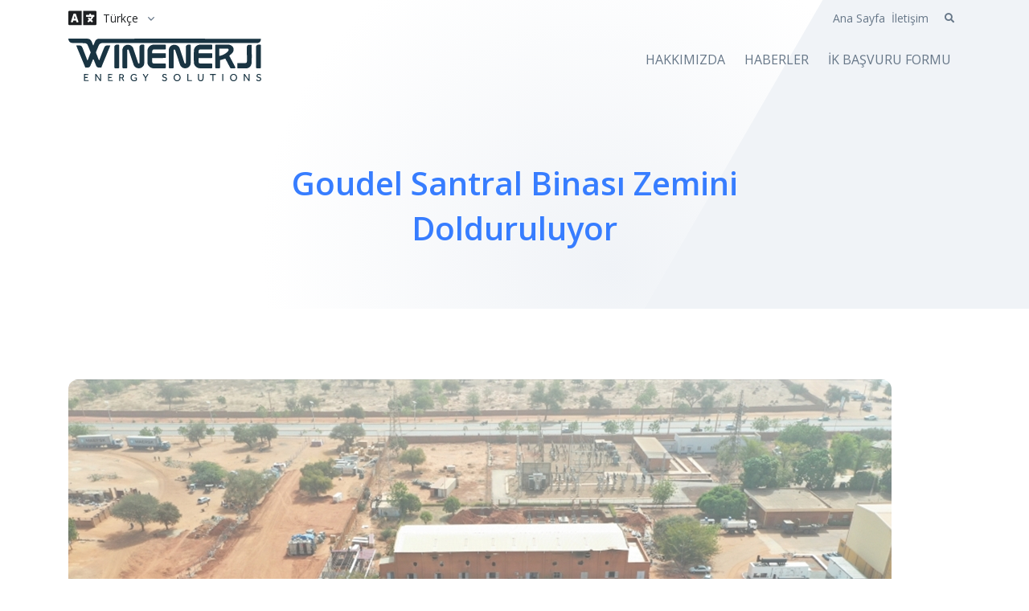

--- FILE ---
content_type: text/html; charset=utf-8
request_url: https://winenerji.com/tr/Makaleler/Icerik/347-Goudel-Santral-Binas%C4%B1-Zemini-Dolduruluyor
body_size: 5786
content:
<!DOCTYPE HTML><html lang="tr"><head><title>Goudel Santral Binası Zemini Dolduruluyor</title><meta charset="utf-8" /><meta name="viewport" content="width=device-width, initial-scale=1.0" /><link rel="apple-touch-icon" sizes="180x180" href="/favicon/apple-touch-icon.png" /><link rel="icon" type="image/png" sizes="32x32" href="/favicon/favicon-32x32.png" /><link rel="icon" type="image/png" sizes="16x16" href="/favicon/favicon-16x16.png" /><link rel="manifest" href="/favicon/site.webmanifest" /><link rel="mask-icon" href="/favicon/safari-pinned-tab.svg" color="#195262" /><link rel="shortcut icon" href="/favicon/favicon.ico" /><meta name="msapplication-TileColor" content="#ffffff" /><meta name="msapplication-config" content="/favicon/browserconfig.xml" /><meta name="theme-color" content="#ffffff" /><meta name="robots" content="index, follow" /><link href="https://fonts.googleapis.com/css2?family=Open+Sans:wght@400;600&amp;display=swap" rel="stylesheet" /><link rel="stylesheet" href="/sablon_yeni/assets/vendor/fontawesome/css/all.min.css" /><link rel="stylesheet" href="/sablon_yeni/assets/vendor/hs-mega-menu/dist/hs-mega-menu.min.css" /><link rel="stylesheet" href="/sablon_yeni/assets/vendor/slick-carousel/slick/slick.css" /><link rel="stylesheet" href="/sablon_yeni/assets/vendor/aos/dist/aos.css" /><link rel="stylesheet" href="/sablon_yeni/assets/css/theme.min.css" /> <meta name="description" content="  Santral alanı toprak zemini düzenleme çalışmaları başlıyor. " /> <meta name="keywords" content="" /> <meta property="og:image" content="https://winenerji.com/belgeler/tr/resimler/185.jpg" /> <meta property="og:title" content="Goudel Santral Binası Zemini Dolduruluyor" /> <meta property="og:locale" content="tr_TR"> <meta property="og:type" content="article" /> <meta property="og:description" content="  Santral alanı toprak zemini düzenleme çalışmaları başlıyor. " /> <meta property="og:url" content="https://winenerji.com/tr/Makaleler/Icerik/347-Goudel-Santral-Binası-Zemini-Dolduruluyor" /> <meta property="og:site_name" content="WinEnerji Makine ve Enerji Sistemleri Sanayi Dış Ticaret A.Ş." /> <link rel="canonical" href="https://winenerji.com/tr/Makaleler/Icerik/347-Goudel-Santral-Binası-Zemini-Dolduruluyor"> <style type="text/css"> .k_dugme { color: #fff; padding: 20px 10px 10px 10px; margin: 5px; width: 50px; } .buyuk_ekran a { padding: 10px; margin: 5px; text-decoration: none; } @media screen and (max-width: 480px) { .buyuk_ekran { display: none; } .kucuk_ekran { display: block; } } @media screen and (min-width: 480px) { .buyuk_ekran { display: block; } .kucuk_ekran { display: none; } } </style> <link href="/sablon_yeni/assets/vendor/cubeportfolio/css/cubeportfolio.min.css" rel="stylesheet" /> <link href="/sablon_yeni/assets/vendor/fancybox/jquery.fancybox.min.css" rel="stylesheet" /> <style type="text/css"> div.cbp-item span.h3 { height: 3em; overflow: hidden; text-align: center; } </style> <script type="text/javascript"> var on_ek = 'tr'; function ara() { if ($('#aranan').val() != '') { self.location = '/tr/Arama/' + $('#aranan').val().replace('<', '').replace('>', '').replace('//', '') + '/'; } } </script></head><body> <header id="header" class="header header-box-shadow-on-scroll header-abs-top header-bg-transparent header-show-hide" data-hs-header-options='{ "fixMoment": 1000, "fixEffect": "slide" }'> <div id="searchPushTop" class="search-push-top"> <div class="container position-relative"> <div class="search-push-top-content pt-3"> <div class="search-push-top-close-btn"> <div class="hs-unfold"> <a class="js-hs-unfold-invoker btn btn-icon btn-xs btn-soft-secondary mt-2 mr-2 lnk-search" href="javascript:;" data-hs-unfold-options='{ "target": "#searchPushTop", "type": "jquery-slide", "contentSelector": ".search-push-top" }'> <svg width="10" height="10" viewBox="0 0 18 18" xmlns="http://www.w3.org/2000/svg"> <path fill="currentColor" d="M11.5,9.5l5-5c0.2-0.2,0.2-0.6-0.1-0.9l-1-1c-0.3-0.3-0.7-0.3-0.9-0.1l-5,5l-5-5C4.3,2.3,3.9,2.4,3.6,2.6l-1,1 C2.4,3.9,2.3,4.3,2.5,4.5l5,5l-5,5c-0.2,0.2-0.2,0.6,0.1,0.9l1,1c0.3,0.3,0.7,0.3,0.9,0.1l5-5l5,5c0.2,0.2,0.6,0.2,0.9-0.1l1-1 c0.3-0.3,0.3-0.7,0.1-0.9L11.5,9.5z" /> </svg> </a> </div> </div> <form class="input-group" onsubmit="ara(); return false;"> <input id="aranan" type="search" class="form-control" placeholder="Aranacak İfade" aria-label="Aranacak İfade"> <div class="input-group-append"> <button type="button" class="btn btn-primary" onclick="ara()">Ara</button> </div> </form> </div> </div> </div> <div class="header-section"> <div class="container header-hide-content pt-2"> <div class="d-flex align-items-center"> <div class="hs-unfold"> <a class="js-hs-unfold-invoker dropdown-nav-link dropdown-toggle d-flex align-items-center" href="javascript:;" data-hs-unfold-options="{ &quot;target&quot;: &quot;#languageDropdown&quot;, &quot;type&quot;: &quot;css-animation&quot;, &quot;event&quot;: &quot;hover&quot;, &quot;hideOnScroll&quot;: &quot;true&quot; }" data-hs-unfold-target="#languageDropdown" data-hs-unfold-invoker=""> <i class="fas fa-language fa-2x mr-2"></i> <span class="d-inline-block d-sm-none">TR</span> <span class="d-none d-sm-inline-block">Türkçe</span> </a> <div id="languageDropdown" class="hs-unfold-content dropdown-menu hs-unfold-content-initialized hs-unfold-css-animation animated hs-unfold-hidden" data-hs-target-height="134" data-hs-unfold-content="" data-hs-unfold-content-animation-in="slideInUp" data-hs-unfold-content-animation-out="fadeOut" style="animation-duration: 300ms;"> <a class="dropdown-item" href="/en/">English</a> <a class="dropdown-item" href="/ru/">русский</a> <a class="dropdown-item active" href="#">Türkçe</a> </div> </div> <div class="ml-auto nav nav-sm nav-y-0"> <a class="nav-link p-1" href="/tr/">Ana Sayfa</a> <a class="nav-link p-1" href="/tr/Ileteisim/">İletişim</a> </div> <ul class="list-inline ml-2 mb-0"> <li class="list-inline-item"> <div class="hs-unfold"> <a class="js-hs-unfold-invoker btn btn-xs btn-icon btn-ghost-secondary nav-link lnk-search" href="javascript:;" data-hs-unfold-options="{ &quot;target&quot;: &quot;#searchPushTop&quot;, &quot;type&quot;: &quot;jquery-slide&quot;, &quot;contentSelector&quot;: &quot;.search-push-top&quot; }" data-hs-unfold-target="#searchPushTop" data-hs-unfold-invoker=""> <i class="fas fa-search"></i> </a> </div> </li> </ul> </div> </div> <div id="logoAndNav" class="container"> <nav class="js-mega-menu navbar navbar-expand-lg"> <a class="navbar-brand" href="/tr/" aria-label="WinEnerji Makine ve Enerji Sistemleri Sanayi Dış Ticaret A.Ş."> <img src="/sablon_yeni/assets/svg/logos/logo.svg" alt="WinEnerji Makine ve Enerji Sistemleri Sanayi Dış Ticaret A.Ş."> </a> <button type="button" class="navbar-toggler btn btn-icon btn-sm rounded-circle" aria-label="Gezinme ac/kapat" aria-expanded="false" aria-controls="navBar" data-toggle="collapse" data-target="#navBar"> <span class="navbar-toggler-default"> <svg width="14" height="14" viewBox="0 0 18 18" xmlns="http://www.w3.org/2000/svg"> <path fill="currentColor" d="M17.4,6.2H0.6C0.3,6.2,0,5.9,0,5.5V4.1c0-0.4,0.3-0.7,0.6-0.7h16.9c0.3,0,0.6,0.3,0.6,0.7v1.4C18,5.9,17.7,6.2,17.4,6.2z M17.4,14.1H0.6c-0.3,0-0.6-0.3-0.6-0.7V12c0-0.4,0.3-0.7,0.6-0.7h16.9c0.3,0,0.6,0.3,0.6,0.7v1.4C18,13.7,17.7,14.1,17.4,14.1z" /> </svg> </span> <span class="navbar-toggler-toggled"> <svg width="14" height="14" viewBox="0 0 18 18" xmlns="http://www.w3.org/2000/svg"> <path fill="currentColor" d="M11.5,9.5l5-5c0.2-0.2,0.2-0.6-0.1-0.9l-1-1c-0.3-0.3-0.7-0.3-0.9-0.1l-5,5l-5-5C4.3,2.3,3.9,2.4,3.6,2.6l-1,1 C2.4,3.9,2.3,4.3,2.5,4.5l5,5l-5,5c-0.2,0.2-0.2,0.6,0.1,0.9l1,1c0.3,0.3,0.7,0.3,0.9,0.1l5-5l5,5c0.2,0.2,0.6,0.2,0.9-0.1l1-1 c0.3-0.3,0.3-0.7,0.1-0.9L11.5,9.5z" /> </svg> </span> </button> <div id="navBar" class="collapse navbar-collapse navbar-nav-wrap-collapse"> <div class="navbar-body header-abs-top-inner"> <ul class="navbar-nav"> <li class="navbar-nav-item "> <a href="/tr/Menuler/1072-HAKKIMIZDA" class="nav-link "> HAKKIMIZDA </a> </li> <li class="navbar-nav-item "> <a href="/tr/Menuler/1174-HABERLER" class="nav-link "> HABERLER </a> </li> <li class="navbar-nav-item "> <a href="/tr/ik-basvuru-formu/" class="nav-link "> İK BAŞVURU FORMU </a> </li> </ul> </div> </div> </nav> </div> </div> </header> <main id="content" role="main"> <article class="featured" itemscope itemtype="http://schema.org/Article"> <div class="bg-img-hero" style="background-image: url(/sablon_yeni/assets/svg/components/abstract-shapes-12.svg);"> <div class="container space-top-3 space-top-lg-4 space-bottom-2"> <div class="w-md-80 w-lg-60 text-center mx-md-auto"> <h1><a itemprop="url" href="/tr/Makaleler/Icerik/347-Goudel-Santral-Binası-Zemini-Dolduruluyor"><span itemprop="name">Goudel Santral Binası Zemini Dolduruluyor</span></a></h1> </div> </div> </div> <div class="container space-2 space-bottom-lg-3"> <div class="my-4"> <img class="img-fluid rounded-lg" src="/belgeler/tr/resimler/185.jpg" alt="Goudel Santral Binası Zemini Dolduruluyor"> </div> <div itemprop="articleBody"> <p style="text-align: center;"> </p><p style="text-align: center;">Santral alanı toprak zemini düzenleme çalışmaları başlıyor. </p> </div> <hr /> <div> <h3 class="text-center">FOTOĞRAFLAR</h3> <br /> <div class="row"> <div class="col-sm-3"> <a href="/belgeler/tr/makale_resimler/9.jpg" data-fancybox="images" style="display: inline-block; margin-bottom: 10px"> <img class="w-100" src="/belgeler/tr/makale_resimler/pul/9.jpg" /></a> </div> <div class="col-sm-3"> <a href="/belgeler/tr/makale_resimler/8.jpg" data-fancybox="images" style="display: inline-block; margin-bottom: 10px"> <img class="w-100" src="/belgeler/tr/makale_resimler/pul/8.jpg" /></a> </div> </div> </div> <hr /> <br /> <div style="text-align: center" class="buyuk_ekran"> <a style="margin: 5px; background-color: #4183c4; color: #fff;" class="btn" target="_blank" href="https://twitter.com/home?status=Goudel Santral Binası Zemini Dolduruluyor https://winenerji.com/tr/Makaleler/Icerik/347-Goudel-Santral-Binası-Zemini-Dolduruluyor"><i class="fab fa-twitter"></i>&nbsp;&nbsp;Twitter'da Paylaş</a> <a style="margin: 5px; background-color: #3b55a0; color: #fff;" class="btn" target="_blank" href="https://www.facebook.com/sharer/sharer.php?u=https://winenerji.com/tr/Makaleler/Icerik/347-Goudel-Santral-Binası-Zemini-Dolduruluyor"><i class="fab fa-facebook-f"></i>&nbsp;&nbsp;Facebook'ta Paylaş</a> <a style="margin: 5px; background-color: #0077b5; color: #fff;" class="btn" target="_blank" href="https://www.linkedin.com/sharing/share-offsite/?url=https://winenerji.com/tr/Makaleler/Icerik/347-Goudel-Santral-Binası-Zemini-Dolduruluyor"><i class="fab fa-linkedin-in"></i>&nbsp;&nbsp;Linkedin'de Paylaş</a> </div> <div style="text-align: center" class="kucuk_ekran"> <a style="background-color: #4183c4;" class="btn k_dugme" target="_blank" href="https://twitter.com/home?status=Goudel Santral Binası Zemini Dolduruluyor https://winenerji.com/tr/Makaleler/Icerik/347-Goudel-Santral-Binası-Zemini-Dolduruluyor"><i class="fab fa-twitter fa-2x"></i></a> <a style="background-color: #3b55a0;" class="btn k_dugme" target="_blank" href="https://www.facebook.com/sharer/sharer.php?u=https://winenerji.com/tr/Makaleler/Icerik/347-Goudel-Santral-Binası-Zemini-Dolduruluyor"><i class="fab fa-facebook-f fa-2x"></i></a> <a style="background-color: #0077b5;" class="btn k_dugme" target="_blank" href="https://www.linkedin.com/sharing/share-offsite/?url=https://winenerji.com/tr/Makaleler/Icerik/347-Goudel-Santral-Binası-Zemini-Dolduruluyor"><i class="fa fa-google fa-2x"></i></a> <a style="background-color: #2ab200;" class="btn k_dugme" target="_blank" href="whatsapp://send?text=Goudel Santral Binası Zemini Dolduruluyor https://winenerji.com/tr/Makaleler/Icerik/347-Goudel-Santral-Binası-Zemini-Dolduruluyor"><i class="fab fa-whatsapp fa-2x"></i></a> </div> <br /> <hr /> <br /> <div class="container space-2 space-bottom-lg-3"> <div class="cbp" data-hs-cbp-options='{ "animationType": "fadeOut", "caption": "zoom", "gapHorizontal": 40, "gapVertical": 40, "mediaQueries": [ {"width": 1500, "cols": 3}, {"width": 1100, "cols": 3}, {"width": 800, "cols": 3}, {"width": 480, "cols": 2}, {"width": 380, "cols": 1} ] }'> <div class="cbp-item product"> <a class="cbp-caption" href="/tr/Makaleler/Icerik/350-Goudel-Santral-Binası-İnşaatı-Başladı"> <div class="overflow-hidden rounded-lg"> <div class="cbp-caption-defaultWrap"> <img class="rounded-lg" src="/belgeler/tr/resimler/pul/188.jpg" alt="Goudel Santral Binası İnşaatı Başladı"> </div> </div> <div class="p-4"> <span class="d-block h3 mb-0">Goudel Santral Binası İnşaatı Başladı</span> </div> </a> </div> <div class="cbp-item product"> <a class="cbp-caption" href="/tr/Makaleler/Icerik/349-Goudel-Santral-Binası-Hazırlıkları-Başladı"> <div class="overflow-hidden rounded-lg"> <div class="cbp-caption-defaultWrap"> <img class="rounded-lg" src="/belgeler/tr/resimler/pul/187.jpg" alt="Goudel Santral Binası Hazırlıkları Başladı"> </div> </div> <div class="p-4"> <span class="d-block h3 mb-0">Goudel Santral Binası Hazırlıkları Başladı</span> </div> </a> </div> <div class="cbp-item product"> <a class="cbp-caption" href="/tr/Makaleler/Icerik/348-Goudel-Motor-Kaideleri-İnşaatı-Sonlanıyor"> <div class="overflow-hidden rounded-lg"> <div class="cbp-caption-defaultWrap"> <img class="rounded-lg" src="/belgeler/tr/resimler/pul/186.jpg" alt="Goudel Motor Kaideleri İnşaatı Sonlanıyor"> </div> </div> <div class="p-4"> <span class="d-block h3 mb-0">Goudel Motor Kaideleri İnşaatı Sonlanıyor</span> </div> </a> </div> </div> </div> </div> </article> </main> <footer class="bg-dark"> <div class="container"> <div class="space-top-2 space-bottom-1 space-bottom-lg-2"> <div class="row justify-content-lg-between"> <div class="col-lg-4 ml-lg-auto mb-5 mb-lg-0"> <h5 class="text-white">E-Posta</h5> <ul class="nav nav-sm nav-x-0 nav-white flex-column"> <li class="nav-item"><a class="nav-link" href="/tr/Iletisim/"><span class="fas fa-envelope mt-1 mr-2"></span>İletişim formu için tıklayın</a></li> <li class="nav-item"><a class="nav-link" href="/cdn-cgi/l/email-protection#4a23242c250a3d23242f242f38202364292527"><span class="fas fa-envelope mt-1 mr-2"></span><span class="__cf_email__" data-cfemail="a2cbccc4cde2d5cbccc7ccc7d0c8cb8cc1cdcf">[email&#160;protected]</span></a></li> </ul> </div> <div class="col-lg-4 ml-lg-auto mb-5 mb-lg-0"> <h5 class="text-white">Telefon</h5> <ul class="nav nav-sm nav-x-0 nav-white flex-column"> <li class="nav-item"><a class="nav-link" href="tel:+90 (216) 514 96 05"><span class="fas fa-phone-alt mt-1 mr-2"></span>+90 (216) 514 96 05</a></li> <li class="nav-item"><a class="nav-link" href="tel: +90 (216) 514 94 27"><span class="fas fa-phone-alt mt-1 mr-2"></span> +90 (216) 514 94 27</a></li> </ul> </div> <div class="col-lg-4 ml-lg-auto mb-5 mb-lg-0"> <h5 class="text-white">Adres</h5> <ul class="nav nav-sm nav-x-0 nav-white flex-column"> <li class="nav-item"> <a class="nav-link media" href="/tr/Iletisim/"> <span class="media"> <span class="fas fa-location-arrow mt-1 mr-2"></span> <span class="media-body">Güzelyalı Mahallesi, Gümüşsu Sok. No: 7/1 34903 Pendik / İstanbul / Türkiye</span> </span> </a> </li> </ul> </div> </div> </div> <hr class="opacity-xs my-0"> <div class="text-center row"> <div class="col-12 mt-3 mb-3"> <img class="brand" src="/sablon/images/iwafrica.png" alt="IWAfrica"> </div> </div> <hr class="opacity-xs my-0"> <div class="space-1"> <div class="row align-items-md-center mb-7"> <div class="col-md-8 mb-4 mb-md-0"> <ul class="nav nav-sm nav-white nav-x-sm align-items-center"> <li class="nav-item"> <a class="nav-link" href="#">&copy; WinEnerji Makine ve Enerji Sistemleri Sanayi Dış Ticaret A.Ş. Tüm hakkı saklıdır.</a> </li> </ul> </div> <div class="col-md-4 text-md-right"> <ul class="list-inline mb-0"> <li class="list-inline-item"> <a class="btn btn-xs btn-icon btn-soft-light" target="_blank" href="https://www.linkedin.com/company/winenerji"> <i class="fab fa-linkedin"></i> </a> </li> <li class="list-inline-item"> <a class="btn btn-xs btn-icon btn-soft-light" target="_blank" href="https://www.youtube.com/channel/UC3QNHHhUk13z4DE0x023ddg"> <i class="fab fa-youtube"></i> </a> </li> <li class="list-inline-item"> <div class="hs-unfold"> <a class="js-hs-unfold-invoker dropdown-toggle btn btn-xs btn-soft-light" href="javascript:;" data-hs-unfold-options='{ "target": "#footerLanguage", "type": "css-animation", "animationIn": "slideInDown" }'> <i class="fas fa-language fa-2x mr-2"></i> <span>Türkçe</span> </a> <div id="footerLanguage" class="hs-unfold-content dropdown-menu dropdown-unfold dropdown-menu-bottom mb-2"> <a class="dropdown-item" href="/en/">English</a> <a class="dropdown-item" href="/ru/">русский</a> <a class="dropdown-item active" href="#">Türkçe</a> </div> </div> </li> </ul> </div> </div> <div class="w-md-75 text-lg-center mx-lg-auto"> <p class="text-white opacity-sm small">Sitelerimizi, hizmetlerimizi veya araçlarımızı ziyaret ettiğinizde veya bunlarla etkileşim kurduğunuzda, biz veya yetkili hizmet sağlayıcılarımız, size daha iyi, daha hızlı ve daha güvenli bir deneyim sunmaya yardımcı olmak ve pazarlama amaçlarıyla bilgi depolamak için çerezleri kullanabiliriz.</p> </div> </div> </div> </footer> <a class="js-go-to go-to position-fixed" href="javascript:;" style="visibility: hidden;" data-hs-go-to-options='{ "offsetTop": 700, "position": { "init": { "right": 15 }, "show": { "bottom": 15 }, "hide": { "bottom": -15 } } }'> <i class="fas fa-angle-up"></i> </a> <script data-cfasync="false" src="/cdn-cgi/scripts/5c5dd728/cloudflare-static/email-decode.min.js"></script><script src="/sablon_yeni/assets/vendor/jquery/dist/jquery.min.js" type="text/javascript"></script> <script src="/sablon_yeni/assets/vendor/jquery-migrate/dist/jquery-migrate.min.js" type="text/javascript"></script> <script src="/sablon_yeni/assets/vendor/bootstrap/dist/js/bootstrap.bundle.min.js" type="text/javascript"></script> <script src="/sablon_yeni/assets/vendor/hs-header/dist/hs-header.min.js" type="text/javascript"></script> <script src="/sablon_yeni/assets/vendor/hs-go-to/dist/hs-go-to.min.js" type="text/javascript"></script> <script src="/sablon_yeni/assets/vendor/hs-unfold/dist/hs-unfold.min.js" type="text/javascript"></script> <script src="/sablon_yeni/assets/vendor/hs-mega-menu/dist/hs-mega-menu.min.js" type="text/javascript"></script> <script src="/sablon_yeni/assets/vendor/slick-carousel/slick/slick.js" type="text/javascript"></script> <script src="/sablon_yeni/assets/vendor/jquery-validation/dist/jquery.validate.min.js" type="text/javascript"></script> <script src="/sablon_yeni/assets/vendor/aos/dist/aos.js" type="text/javascript"></script> <script src="/sablon_yeni/assets/js/theme.min.js" type="text/javascript"></script> <script type="text/javascript"> $(document).on('ready', function () { var header = new HSHeader($('#header')).init(); var megaMenu = new HSMegaMenu($('.js-mega-menu'), { desktop: { position: 'left' } }).init(); var unfold = new HSUnfold('.js-hs-unfold-invoker').init(); $('.js-go-to').each(function () { var goTo = new HSGoTo($(this)).init(); }); $('.lnk-search').on('click', function () { $('.header-section').toggleClass('down'); }); }); </script> <script type="text/javascript"> if (/MSIE \d|Trident.*rv:/.test(navigator.userAgent)) document.write('<script src="/sablon_yeni/assets/vendor/babel-polyfill/dist/polyfill.js"><\/script>'); </script> <script async src="https://www.googletagmanager.com/gtag/js?id=UA-39590445-15" type="text/javascript"></script> <script> window.dataLayer = window.dataLayer || []; function gtag() { dataLayer.push(arguments); } gtag('js', new Date()); gtag('config', 'UA-39590445-15'); </script> <script type="application/ld+json"> { "@context": "http://schema.org", "@type": "LocalBusiness", "address": { "@type": "PostalAddress", "addressLocality": "Istanbul", "addressRegion": "TR", "streetAddress": "Güzelyalı Mahallesi, Gümüşsu Sok. No: 7/1 34903 Pendik / İstanbul / Türkiye" }, "description": "Enerji Çözümleri Üretiyoruz.", "name": "WinEnerji Makine ve Enerji Sistemleri Sanayi Dış Ticaret A.Ş.", "telephone": "+90 (216) 514 96 05, +90 (216) 514 94 27" } </script> <script src="/sablon_yeni/assets/vendor/cubeportfolio/js/jquery.cubeportfolio.min.js"></script> <script src="/sablon_yeni/assets/vendor/fancybox/jquery.fancybox.min.js"></script> <script type="text/javascript"> $(document).on('ready', function () { $('.cbp').each(function () { var cbp = $.HSCore.components.HSCubeportfolio.init($(this), { layoutMode: 'grid', filters: '#filterControls', displayTypeSpeed: 0 }); }); }); </script><script defer src="https://static.cloudflareinsights.com/beacon.min.js/vcd15cbe7772f49c399c6a5babf22c1241717689176015" integrity="sha512-ZpsOmlRQV6y907TI0dKBHq9Md29nnaEIPlkf84rnaERnq6zvWvPUqr2ft8M1aS28oN72PdrCzSjY4U6VaAw1EQ==" data-cf-beacon='{"version":"2024.11.0","token":"8628cdf560064f39a3c9f938a0356332","r":1,"server_timing":{"name":{"cfCacheStatus":true,"cfEdge":true,"cfExtPri":true,"cfL4":true,"cfOrigin":true,"cfSpeedBrain":true},"location_startswith":null}}' crossorigin="anonymous"></script>
</body></html>

--- FILE ---
content_type: image/svg+xml
request_url: https://winenerji.com/sablon_yeni/assets/svg/logos/logo.svg
body_size: 6135
content:
<svg version="1.2" baseProfile="tiny-ps" xmlns="http://www.w3.org/2000/svg" viewBox="0 0 3860 851" width="3860" height="851">
	<title>Untitled-1 (1)-svg</title>
	<style>
		tspan { white-space:pre }
		.shp0 { fill: #193442 } 
	</style>
	<g id="Layer">
		<path id="Layer" fill-rule="evenodd" class="shp0" d="M388.5 2.1C409.5 3.9 421.8 8.6 436.6 20.5C455.8 36 466.8 55.4 482.5 101C489.7 122 493.9 131.6 497.4 134.9L499.6 137L505.8 124.2C509.1 117.2 514.9 103.4 518.6 93.5C532.7 55.4 543.2 35.3 554.3 25.5C568.9 12.6 582.9 5.7 599.8 3.1C605.1 2.3 1037.6 2 2229.7 2C3122.2 2 3852.5 2.2 3852.7 2.4C3853.6 3.3 3850.7 28.7 3849 35.7C3844.9 51.6 3836.6 65.2 3826 73.1C3816.5 80.3 3806.6 84.3 3790 87.7C3781.9 89.4 3708.9 89.5 2225 89.6L668.5 89.8L659.6 91.9C638 97.1 619.4 112.3 609.9 132.5C607.9 136.9 603.9 146.3 601.1 153.5C591.5 178.5 578.2 210.7 568.5 232.5C556.4 260.1 554 267.2 554 276.2C554 284.8 555.9 290.5 567.7 318.5C577.2 340.7 580.9 350.3 593.9 385.2C605.7 416.8 613.5 434 616 434C618 434 622.3 424.3 633.3 395C675.5 282.9 711.4 193.2 724.1 167.7C731.9 152.3 742.2 143.4 757.1 139.3C762.7 137.7 768.2 137.5 800.7 137.5C821.1 137.5 838.1 137.8 838.5 138.2C840.2 139.9 828.7 169.5 802.5 230.5C796.8 243.7 784.5 273.4 775.2 296.5C765.8 319.6 751.6 354 743.5 373C708 456.3 674.8 537.5 667.1 559.9C660.6 578.8 663.3 577.5 630.2 577.5C608.2 577.4 602.3 577.1 596.5 575.7C581 571.8 573 566.3 564.6 553.7C558.3 544.2 554.6 536.3 544.8 512C541 502.4 531.9 479.9 524.6 462C517.3 444.1 510.1 426.3 508.6 422.4C505.4 414 500 407.9 497.2 409.6C494.8 411.1 481.9 440.8 461.3 492.5C451.6 516.7 442.2 539.6 440.4 543.5C431.2 563 419.6 572.2 398 576.8C389.5 578.6 350.6 579 343.5 577.3L339.5 576.4L293.3 465C267.8 403.7 234.9 324.5 220.1 289C178.7 190 162.9 150.7 160.6 140.8C160 138.3 160.2 138.1 164.2 137.6C173.9 136.4 207.4 136 219.8 136.9C260 139.9 271 150.2 291.1 203C300.9 228.9 316.2 268.4 336.8 321C347.2 347.7 360.8 383 366.9 399.5C381.3 438.1 379.5 434.3 382.8 433.5C384.3 433.2 385.8 432.6 386.1 432.2C386.9 431.4 414.6 360.1 424.3 334C427.9 324.4 433.8 309.5 437.3 301C445.6 281.1 446.3 278.6 445.8 273.6C445.5 271.4 438.1 252.4 429.2 231.5C420.4 210.6 408.4 181.3 402.5 166.5C383.7 118.9 376.3 107.8 357.5 99C347.9 94.4 339.3 92.4 324 91.1C317.7 90.5 270.7 89.8 219.5 89.6C107.2 89 66.1 87.3 54.7 83C42.1 78.2 24.3 63.9 15.4 51.4C6.5 39 1 22.8 1 9.4L1 2.1L8.8 1.7C25.2 0.9 378.1 1.3 388.5 2.1ZM986 120.3C1005.4 120.5 1006.7 120.6 1010.2 122.8C1012.3 124.1 1014.7 126.8 1015.9 129.4L1018 133.7L1017.8 357.7L1017.5 581.7L1014.7 585.3C1009.5 592.1 1010.1 592 970 592C929.5 592 929 591.9 924.4 585L922 581.4L922.2 367.9L922.5 154.4L926.3 146.8C932.6 133.9 944.5 124.8 959.4 121.5C963.7 120.5 971.6 120.1 986 120.3ZM1487 120.3C1509.9 120.5 1512.1 121.1 1516.7 128L1519 131.3L1519 313.5C1519 511.2 1519.2 503.3 1513.6 519.9C1501.8 554.5 1474.8 579 1438.1 588.7C1424 592.5 1400.7 593 1386.1 590C1353.7 583.4 1326.5 563.3 1311.8 535.3C1308.2 528.4 1296.5 494.2 1258 377C1231 294.8 1208.1 226.4 1207.1 225.1C1203.9 220.5 1200.3 218.6 1194.3 218.3C1187.8 217.8 1183.5 219.8 1180.3 224.7C1178.6 227.3 1178.5 236 1178 404.6L1177.5 581.9L1175.4 584.7C1174.3 586.2 1171.8 588.5 1170 589.8L1166.6 592.1L1129.1 591.8C1092 591.5 1091.5 591.5 1088.4 589.3C1081.4 584.3 1081.9 600.1 1082.3 396.3L1082.5 212.5L1084.8 204.1C1095.4 164.3 1123.2 136.7 1162.9 126.3C1176.2 122.8 1197.5 122 1212 124.5C1248.4 130.5 1279.3 152.4 1294.5 182.8C1296.9 187.6 1316.9 247.1 1347.6 340.3C1384 451.1 1397.4 490.8 1399.1 492.7C1401.9 495.6 1407.2 498 1410.9 498C1414.8 498 1419.9 494.4 1421.6 490.5C1422.8 487.6 1423 463.6 1423 323.6C1423 163.4 1423 160.1 1425 153.8C1430.1 137.3 1443.2 125.3 1460.4 121.5C1464.7 120.5 1472.7 120.1 1487 120.3ZM1822 120.4C1937.6 120.5 1939.6 120.5 1942.9 122.5C1944.8 123.6 1947.2 125.8 1948.4 127.3C1950.4 130.1 1950.5 131.1 1950.5 168.3L1950.5 206.5L1948.2 209.8C1943 217 1952.9 216.4 1820 217L1700.5 217.5L1695.8 220.2C1689.6 223.9 1683.5 231 1680.9 237.9C1678.9 242.9 1678.6 245.8 1678.2 267.2L1677.8 291L1809.3 291.2L1940.9 291.5L1943.7 293.6C1945.2 294.7 1947.5 297.2 1948.8 299C1951 302.3 1951 302.6 1951 338.7C1951 379 1950.9 379.8 1944.6 384.3L1941.5 386.5L1678.5 387.5L1678.5 431C1678.5 473.4 1678.6 474.6 1680.6 479.1C1681.8 481.7 1684.7 485.7 1687 488C1695.1 496.1 1683.9 495.4 1819.7 496C1940.7 496.5 1940.9 496.5 1943.7 498.6C1945.2 499.7 1947.5 502.2 1948.8 504L1951.1 507.4L1950.8 544.9C1950.5 582 1950.5 582.5 1948.3 585.6C1943.4 592.4 1952.3 592 1816.7 592C1712.7 592 1693 591.8 1685.7 590.5C1652.5 584.7 1622.4 565.4 1604.2 538.1C1596.4 526.5 1593.1 520.1 1589.2 508.8C1582.2 489 1582.5 496 1582.5 359.5C1582.5 259.7 1582.8 235.1 1583.9 229C1594.5 170.8 1640.2 127.1 1696.5 121.1C1700.9 120.6 1757.4 120.3 1822 120.4ZM2416 120.3C2435.7 120.5 2436.6 120.6 2440.4 122.9C2442.8 124.4 2444.9 126.9 2446.1 129.4C2447.9 133.3 2448 140.1 2448 312C2448 503.9 2448.1 499.8 2442.9 517.4C2440.4 525.9 2434.8 537.4 2428.9 546.1C2423.4 554.3 2410.3 567.4 2402.1 573C2392.7 579.3 2378.4 585.8 2367.3 588.6C2355.2 591.8 2332.8 592.9 2319.9 591C2284.9 585.9 2253.2 562.8 2238.4 531.6C2236.4 527.5 2212.8 457.2 2185.9 375.4C2159.1 293.6 2136.4 225.7 2135.5 224.4C2132.8 220.3 2126.4 217.7 2120.3 218.2C2115.7 218.6 2114.3 219.2 2111.4 222.2C2109.3 224.2 2107.5 227.3 2107 229.6C2106.4 231.8 2106 306.9 2106 407.5L2106 581.5L2103.6 585.1C2098.9 591.9 2098.5 592 2057.7 592C2021.6 592 2021.3 592 2018 589.7C2016.2 588.5 2013.7 586.2 2012.6 584.7L2010.5 581.9L2010.5 399.7C2010.5 227 2010.6 217.1 2012.3 209C2016 191.9 2021.2 180.1 2030.8 166.7C2051 138.6 2083.2 123 2121.1 123C2157.8 123 2192.4 139.5 2213.2 167C2223.7 180.8 2225.3 185.3 2276.5 341.4C2303.2 422.8 2325.7 490.5 2326.6 491.8C2328.8 495.2 2336.4 498.4 2340.8 497.6C2344.3 497.1 2348.2 494.2 2350.3 490.5C2351.2 489 2351.6 445.4 2352 321.4L2352.5 154.4L2356.2 146.9C2362.7 133.7 2374.3 124.8 2389 121.5C2393.7 120.5 2401.2 120.1 2416 120.3ZM2751 120.4L2868.5 120.5L2872 122.7C2873.9 123.9 2876.4 126.4 2877.5 128.2C2879.4 131.3 2879.5 133.6 2879.8 166.2C2880 187.8 2879.7 202.4 2879.1 204.7C2877.7 209.7 2872.3 214.9 2867.4 216.1C2865.2 216.6 2812.4 217 2747.4 217L2631.3 217L2625.2 220.1C2618.3 223.5 2613.3 228.9 2609.8 236.6C2607.6 241.2 2607.5 243 2607.2 266.2L2606.9 291L2736.7 291C2861.1 291 2866.7 291.1 2870.6 292.9C2873.1 294.1 2875.6 296.2 2877.1 298.6L2879.5 302.5L2879.8 338C2880.1 373.3 2880.1 373.5 2877.8 378C2876.5 380.5 2874 383.5 2872.1 384.7L2868.7 387L2606.9 387L2607.2 431.7C2607.5 475.5 2607.6 476.6 2609.7 480.5C2612.2 485.2 2618.1 491 2623 493.6C2626.3 495.4 2632 495.5 2747.5 496C2866.9 496.5 2868.5 496.5 2872 498.5C2873.9 499.7 2876.3 502.1 2877.5 504C2879.4 507.3 2879.5 509.4 2879.8 543C2880.1 578.3 2880.1 578.5 2877.8 583C2876.5 585.5 2874 588.5 2872.1 589.7L2868.7 592L2746.1 592C2611.4 592 2614.1 592.1 2595.5 585.9C2558.6 573.5 2527.1 541.2 2516.1 504.4C2511 487.2 2511 488.5 2511 359.1C2511 225.6 2510.9 229.2 2517.5 209.3C2533.8 160.5 2576.1 125.9 2625.4 121C2629.9 120.6 2686.4 120.3 2751 120.4ZM3082.5 120.4C3197.7 120.6 3212.4 120.8 3219.7 122.3C3244.8 127.4 3264.6 137.6 3280.4 153.6C3317.5 191.1 3315.5 250.9 3275.8 292.1C3272.4 295.7 3258.4 308.5 3244.8 320.4C3231.1 332.4 3220 342.3 3220 342.5C3220 342.6 3247.5 394.2 3281.1 457.1L3342.1 571.5L3341.8 577.1C3341.3 583.6 3338.7 588 3333.6 590.4C3330.4 591.9 3325.5 592 3288.3 591.8C3247 591.5 3246.5 591.5 3243.4 589.3C3241 587.6 3229.8 567.1 3191 493.3C3163.8 441.7 3141.5 399.4 3141.4 399.2C3141.3 399 3117.3 406.2 3088.1 415.1L3035 431.3L3034.8 506.6C3034.5 581.2 3034.5 581.9 3032.4 584.7C3031.3 586.2 3028.8 588.5 3027 589.8L3023.6 592.1L2986.1 591.8C2949 591.5 2948.5 591.5 2945.4 589.3C2938.5 584.3 2939 604.4 2939 356C2939 115.4 2938.7 129.3 2943.8 124.7C2945 123.6 2947.6 122.2 2949.7 121.4C2952.9 120.3 2974.4 120.1 3082.5 120.4ZM3190.8 200L3018 200L3018 345L3021.3 345C3027.4 345 3043.3 341.8 3055 338.3C3117.5 319.5 3185.7 273.7 3202.8 239.1C3206.2 232.3 3206.5 230.8 3206.5 223.4C3206.5 215.9 3206.2 214.8 3203.5 210.9C3201.9 208.6 3198.3 205.2 3195.6 203.3L3190.8 200ZM3821 120.3C3839.4 120.5 3840.7 120.6 3844.2 122.8C3846.3 124.1 3848.7 126.8 3849.9 129.4L3852 133.7L3851.8 357.8L3851.5 581.9L3849.4 584.7C3848.3 586.2 3845.8 588.5 3844 589.8L3840.6 592.1L3803.1 591.8C3766 591.5 3765.5 591.5 3762.4 589.3C3755.4 584.3 3756 603.3 3756.2 367.3L3756.5 154.5L3759.6 147.9C3761.4 144.2 3764.5 139.3 3766.6 137C3773.8 129 3784.9 123.1 3796.8 121C3799.4 120.5 3810.3 120.2 3821 120.3ZM3633.6 123.1L3661.7 123L3664.3 125.6C3666 127.2 3667.1 129.7 3667.4 132.3C3668.2 138.9 3669.5 298.7 3669.4 373C3669.2 444.3 3668 482.5 3665.4 498.1C3663.5 509.5 3658.4 525.3 3653.4 535.2C3639.7 562.5 3617.5 580.8 3588.1 588.8L3578.5 591.5L3386.9 592.1L3384 589.1L3381 586.2L3381 540.5C3381 490.5 3381 490.5 3386.9 488C3389.4 487 3397.7 487 3429.2 488C3503.7 490.4 3546.9 489.4 3556.9 484.9C3562.5 482.5 3568.7 476.7 3570.7 472.1C3574.2 463.9 3574.9 404 3572.4 312.5C3570.5 241.9 3571 170.8 3573.4 159.9C3576.9 143.9 3588.6 129.3 3601.8 124.5C3604.6 123.5 3612.4 123.1 3633.6 123.1ZM1317.5 704.4C1327.2 704.7 1331 705.3 1336.9 707.3C1346.7 710.7 1354.2 715.3 1361.1 722.2C1370.1 731.1 1370.1 730.9 1362 737.5L1355 743.2L1348.7 736.6C1339.5 727.1 1330 722.7 1317.3 722.2C1302.3 721.5 1290.6 726.1 1280.4 736.7C1275.2 742.1 1269.8 752.7 1267.5 761.5C1265.5 769.3 1265.6 785.5 1267.6 793.3C1272.5 812.3 1286.8 826.6 1304.8 830.6C1318.6 833.7 1337.2 831 1347.3 824.4L1351 822L1351 793L1322 793L1322 776L1371 776L1371 831.9L1365.3 836C1358 841.2 1351.2 844.4 1341.4 847.2C1334.5 849.2 1331.3 849.5 1316.5 849.4C1300.7 849.4 1298.9 849.2 1291.4 846.7C1274.3 841 1260.3 828.7 1252.5 812.7C1246.4 800 1244.6 790.4 1245.2 773.6C1245.6 762.3 1246.1 759.3 1248.7 751.7C1252.5 740.9 1256.8 733.5 1264 725.7C1273.4 715.4 1286.5 708.1 1301.1 705C1303.5 704.5 1310.9 704.2 1317.5 704.4ZM1947.5 707C1955.3 710 1962.7 714.7 1966.8 719.4L1970.1 723.2L1956.5 735.8L1952.5 732C1946 725.7 1938.1 722.6 1927.7 722.2C1917.5 721.7 1912 723.3 1906.2 728.4C1900.3 733.6 1898.4 741.3 1901.4 748.3C1904.5 755.5 1912.3 759.9 1930.6 764.9C1952.7 770.9 1961.3 775.8 1968 786.2C1972.7 793.4 1974.4 800.7 1973.8 811.6C1973.3 821.7 1969.9 829.2 1962.6 836.6C1953.3 845.8 1941.6 850 1925 850C1912.3 850 1905.4 848.4 1894.2 842.9C1886.5 839.2 1872.5 827.8 1873.2 826C1873.4 825.6 1876.5 822.5 1880.3 819L1887 812.7L1893.3 818.7C1900.4 825.6 1905.3 828.4 1914.3 830.6C1921.7 832.6 1933.5 832.1 1939.5 829.6C1953.9 823.6 1958.6 805.5 1948.6 794.9C1944.5 790.6 1935.1 786.2 1924.1 783.4C1899.3 777.1 1889.7 771.1 1883.2 758.1C1880.8 753.1 1880.5 751.4 1880.5 742C1880.5 732.6 1880.8 730.9 1883.3 725.9C1888 716.2 1898.1 708.7 1910.8 705.5C1919.7 703.2 1939.8 704.1 1947.5 707ZM2193.4 706C2205.7 709.1 2216.2 715.2 2225.5 724.5C2239.9 738.9 2245.9 752.9 2246.8 773.7C2247.4 788.9 2245.6 797.9 2239.5 810.5C2232.2 825.4 2221.3 836.4 2206.7 843.4C2195.6 848.8 2187.7 850.3 2173 849.8C2153 849.1 2140.8 843.8 2126.5 829.5C2117.3 820.3 2113 813.6 2108.6 801.3C2105.7 792.9 2105.5 791.8 2105.5 777C2105.6 762.6 2105.8 760.9 2108.3 753.5C2113.9 737.5 2124 724.1 2137 715.5C2144.7 710.4 2149 708.5 2158.5 706C2168.2 703.4 2183.3 703.4 2193.4 706ZM2141.5 736.4C2130.4 747.7 2125.4 762 2126.3 780C2127.1 796.5 2132.3 808.3 2143.5 818.9C2157.6 832.2 2179.6 835.3 2197.5 826.5C2210.7 820.1 2221.7 805.6 2224.9 790.2C2226.5 782.7 2226.3 768.5 2224.5 761.5C2219.4 741.5 2204.4 726.5 2186.1 723C2169.1 719.8 2153.2 724.6 2141.5 736.4ZM3321.5 705.5C3340.7 709.5 3358.7 723.6 3368.4 742C3374.6 753.8 3376.5 761.8 3376.5 776.5C3376.5 784.4 3376 791.6 3375.1 794.9C3368.8 819.3 3352.6 837.7 3329.8 846.2C3322.7 848.9 3319.8 849.4 3309.3 849.8C3294.4 850.3 3285.4 848.6 3274.2 843C3255.4 833.4 3242.2 816.9 3236.9 796.2C3234.3 785.8 3234.3 768.1 3237 757.6C3243.5 732.2 3263.6 712 3288.3 705.9C3297.2 703.7 3312.1 703.5 3321.5 705.5ZM3262.1 748.8C3247.6 777.6 3257.9 813.6 3284.5 826.6C3313.8 840.8 3347.5 823.4 3354.5 790.3C3361.2 759 3344 728.9 3316.2 723.1C3294.3 718.5 3272 729.2 3262.1 748.8ZM3832.5 707C3840.3 710 3847.7 714.7 3851.9 719.5L3855.2 723.3L3848.4 729.6L3841.5 735.8L3837.5 732C3831 725.6 3823.1 722.6 3812.4 722.2C3804.8 721.9 3802.5 722.2 3798.3 724C3785.2 729.6 3781 743.5 3789.5 752.9C3793.8 757.6 3801.1 761 3815.6 764.9C3837.7 770.9 3846.3 775.8 3853 786.2C3857.7 793.4 3859.4 800.7 3858.8 811.6C3858.3 821.7 3854.9 829.2 3847.6 836.6C3838.3 845.8 3826.6 850 3810 850C3797.3 850 3790.4 848.4 3779.2 842.9C3771.7 839.2 3757.4 827.8 3758.2 826.1C3758.4 825.8 3761.5 822.6 3765.3 819.1L3772 812.7L3778.3 818.7C3785.4 825.6 3790.3 828.4 3799.3 830.6C3806.7 832.6 3818.5 832.1 3824.5 829.6C3838.3 823.8 3843.2 807.4 3834.7 795.8C3831.6 791.6 3820.2 786.2 3807.8 783C3788.1 777.9 3781.8 774.9 3774 766.4C3767.1 758.9 3765.5 754.2 3765.5 742C3765.5 733 3765.9 730.8 3767.9 726.8C3773.1 716.3 3782.9 708.7 3795.6 705.5C3804.7 703.2 3824.7 704.1 3832.5 707ZM313 707L356.8 707.2L400.5 707.5L400.8 716.2L401.1 725L333 725L333 766L384 766L384 784L333 784L333 829L406 829L406 847L313 847L313 707ZM548.9 707L558.5 707L595.8 760.5C616.3 789.9 633.6 814.2 634.1 814.5C634.6 814.9 635 794.3 635 761.1L635 707L654 707L654 847L634.3 847L596.4 792.8L558.5 738.7L558.2 792.8L558 847L538 847L538 777.7C538 739.5 538.3 708 538.7 707.7C539 707.3 543.6 707 548.9 707ZM794 707L837.8 707.2L881.5 707.5L881.8 716.2L882.1 725L814 725L814 766L865 766L865 784L814 784L814 829L887 829L887 847L794 847L794 707ZM1048.5 707.2C1080.3 707.7 1084.2 708.5 1095.8 716C1103.2 720.7 1109.2 729.3 1111.1 737.4C1112.8 745 1111.8 759.2 1109.1 766.2C1106.3 773.4 1099.8 780.7 1092.8 784.4C1089.9 786 1087.4 787.4 1087.2 787.5C1087.1 787.6 1094.2 800.8 1103 816.9C1111.8 832.9 1119 846.3 1119 846.5C1119 846.8 1113.9 847 1107.8 847L1096.5 847L1081.7 818.5L1066.8 790L1039 790L1039 847L1019 847L1019 777.7C1019 739.5 1019.3 708 1019.8 707.6C1020.2 707.2 1033.1 707 1048.5 707.2ZM1057.3 725.2L1039 724.8L1039 773.2L1056.8 772.8C1070.9 772.5 1075.3 772.1 1078.5 770.7C1087.4 766.7 1091.5 760 1091.5 749C1091.5 738.3 1087.9 732.1 1079 727.4C1076 725.8 1072.7 725.5 1057.3 725.2ZM1498.7 707L1509.7 707L1527.6 736.5C1537.4 752.7 1545.8 766 1546.1 766C1546.4 766 1554.8 752.7 1564.6 736.5L1582.5 707L1593.3 707C1603.3 707 1604 707.1 1603.1 708.8C1602.6 709.7 1591.8 727.1 1579.1 747.5L1556 784.4L1556 847L1535 847L1535 783.9L1512 747C1499.4 726.8 1488.7 709.5 1488.4 708.6C1487.9 707.2 1489.1 707 1498.7 707ZM2381 707L2401 707L2401 829L2474 829L2474 847L2381 847L2381 707ZM2594 707L2614 707L2614 751.7C2614 776.9 2614.5 799.2 2615 802.7C2617 815 2622.3 823.1 2631.4 827.8C2635.7 830 2638.2 830.5 2646.6 830.8C2663.4 831.5 2673.1 827.2 2679.2 816.3C2684.3 807.2 2684.9 800.4 2685 751.2L2685 707L2705.1 707L2704.7 757.2C2704.4 800 2704.1 808.3 2702.7 812.9C2697.1 831.6 2684.6 843.8 2666.5 848.5C2659.5 850.3 2641.5 850.5 2633.8 848.9C2619.7 846 2606.6 836 2600.5 823.6C2594.3 811.1 2594 808 2594 754.7L2594 707ZM2892.7 707L2952 707L2952 725L2902 725L2902 847L2882 847L2882 725L2832 725L2832 716.7C2832 712.1 2832.3 708 2832.7 707.7C2833 707.3 2860 707 2892.7 707ZM3081 707L3101 707L3101 847L3081 847L3081 707ZM3511 707L3530.8 707L3568.7 761.1L3606.5 815.2L3606.8 761.1L3607 707L3627 707L3627 847L3616.8 847L3606.5 846.9L3569 793C3548.4 763.4 3531.2 739.1 3530.8 739C3530.3 739 3530 763.3 3530 793L3530 847L3511 847L3511 707Z" />
	</g>
</svg>

--- FILE ---
content_type: image/svg+xml
request_url: https://winenerji.com/sablon_yeni/assets/svg/components/abstract-shapes-12.svg
body_size: 176
content:
<?xml version="1.0" encoding="utf-8"?>
<!-- Generator: Adobe Illustrator 24.0.1, SVG Export Plug-In . SVG Version: 6.00 Build 0)  -->
<svg version="1.1" id="Layer_1" xmlns="http://www.w3.org/2000/svg" xmlns:xlink="http://www.w3.org/1999/xlink" x="0px" y="0px" width="1920" height="697"
	 viewBox="0 0 1920 697.2" style="enable-background:new 0 0 1920 697.2;" xml:space="preserve">
<style type="text/css">
	.st0{fill:url(#SVGID_1_);}
	.st1{fill:#F0F3F7;}
</style>
<radialGradient id="SVGID_1_" cx="879.8046" cy="635.4874" r="1" gradientTransform="matrix(355.0001 -502.8869 -545.0056 -384.7327 35151.4805 687437.875)" gradientUnits="userSpaceOnUse">
	<stop  offset="0" style="stop-color:#F0F3F7"/>
	<stop  offset="1" style="stop-color:#FFFFFF"/>
</radialGradient>
<rect class="st0" width="1920" height="1108"/>
<rect x="1337.4" y="-68.4" transform="matrix(0.866 0.5 -0.5 0.866 443.7111 -784.1068)" class="st1" width="695.3" height="1008.7"/>
</svg>
